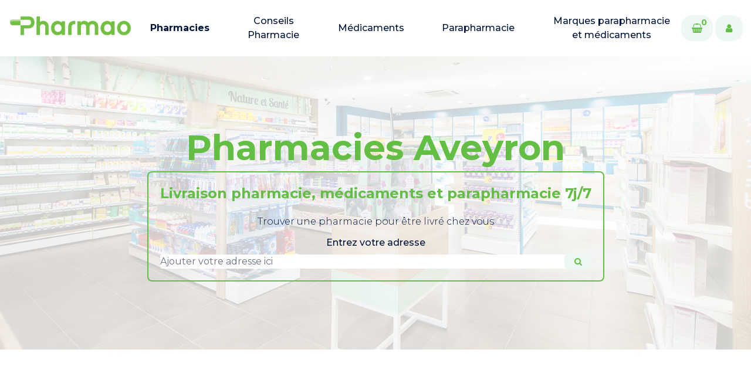

--- FILE ---
content_type: text/html; charset=UTF-8
request_url: https://pharmao.fr/pharmacies/occitanie/aveyron
body_size: 7954
content:
<!doctype html>
<html lang="en">

<head>
    <meta charset="utf-8">
    <meta name="viewport" content="width=device-width, initial-scale=1">
    
        <meta name="robots" content="index, follow">
    
    <meta http-equiv="X-UA-Compatible" content="IE=edge">
    <meta name="language" content="English">

    <link rel="stylesheet" href="https://cdnjs.cloudflare.com/ajax/libs/font-awesome/4.7.0/css/font-awesome.min.css">

    <!-- google fonts -->
    <link rel="preconnect" href="https://fonts.googleapis.com">
    <link rel="preconnect" href="https://fonts.gstatic.com" crossorigin>
    <link href="https://fonts.googleapis.com/css2?family=Montserrat:ital,wght@0,100..900;1,100..900&display=swap" rel="stylesheet">

    <script src="https://ajax.googleapis.com/ajax/libs/jquery/3.2.1/jquery.min.js"></script>
    
    
    <!-- <link rel="apple-touch-icon" sizes="180x180" href="/assets/favicons/apple-touch-icon.png">
<link rel="icon" type="image/png" sizes="32x32" href="/assets/favicons/favicon-32x32.png">
<link rel="icon" type="image/png" sizes="16x16" href="/assets/favicons/favicon-16x16.png"> -->

<link rel="icon" type="image/png" sizes="16x16" href="/assets/favicons/pharmao/favicon.png">
<link rel="manifest" href="/site.webmanifest">

    <title>
    
        
    
        Pharmacies Aveyron | Livraison de médicaments et parapharmacie
    

    
</title>

<meta property="og:type" content="website" />


    

    








 







    <meta property="og:site_name" content="Pharmao_vitrine" />


<meta property="og:locale" content="en_US" />


    <meta name="twitter:card" content="summary_large_image" />
    
    
    


    
    <link rel="preload" as="style" href="https://pharmao.fr/build/assets/tailwind-d54b0a0c.css" /><link rel="preload" as="style" href="https://pharmao.fr/build/assets/site-6c527891.css" /><link rel="preload" as="style" href="https://pharmao.fr/build/assets/custom-fd4f644c.css" /><link rel="modulepreload" href="https://pharmao.fr/build/assets/site-834d4e80.js" /><link rel="stylesheet" href="https://pharmao.fr/build/assets/tailwind-d54b0a0c.css" /><link rel="stylesheet" href="https://pharmao.fr/build/assets/site-6c527891.css" /><link rel="stylesheet" href="https://pharmao.fr/build/assets/custom-fd4f644c.css" /><script type="module" src="https://pharmao.fr/build/assets/site-834d4e80.js"></script>

    
        <script type="text/javascript">
            (function(c,l,a,r,i,t,y){
                c[a]=c[a]||function(){(c[a].q=c[a].q||[]).push(arguments)};
                t=l.createElement(r);t.async=1;t.src="https://www.clarity.ms/tag/"+i;
                y=l.getElementsByTagName(r)[0];y.parentNode.insertBefore(t,y);
            })(window, document, "clarity", "script", "lvfopbnh7l");
        </script>
    
    
    
        <link rel="canonical" href="https://www.pharmao.fr/pharmacies/occitanie/aveyron" />
    


    
        
    
    <style>

    </style>
</head>

<body class="flex flex-col justify-between min-h-screen font-body antialiased ">
    <div id="msg-alert-modal" class="hidden relative z-10" aria-labelledby="modal-title" role="dialog" aria-modal="true">

  <div class="fixed inset-0 bg-gray-500 bg-opacity-75 transition-opacity" aria-hidden="true"></div>

  <div class="fixed inset-0 z-10 w-screen overflow-y-auto">
    <div class="flex min-h-full items-end justify-center p-4 text-center sm:items-center sm:p-0">
      <div class="relative transform overflow-hidden rounded-lg bg-white text-left shadow-xl transition-all sm:my-8 sm:w-full sm:max-w-lg">
        
        <svg class="absolute right-3 top-3 h-5 w-5" fill="none" viewBox="0 0 24 24" stroke-width="1.5" stroke="currentColor" aria-hidden="true" onclick="$(`#msg-alert-modal`).hide();">
            <path stroke-linecap="round" stroke-linejoin="round" d="M6 18L18 6M6 6l12 12" />
        </svg>

        <div class="bg-white px-4 pb-4 pt-5 sm:p-6 sm:pb-4">
          <div class="sm:flex sm:items-start">
            
            <div class="mt-3 text-center sm:ml-4 sm:mt-0 sm:text-left">
              <div class="message mt-2">
                                                      </div>
            </div>
          </div>
        </div>

      </div>
    </div>
  </div>
</div>


    


<div class=" sticky top-0 z-50 transition ease-in-out duration-300"  x-data="{ isTop: $persist(false) }"
    :class="{ 'bg-white/90 backdrop-blur lg:bg-white/70 lg:backdrop-blur-md': isTop, 'bg-transparent': !isTop }"
    @scroll.window="isTop = (window.pageYOffset < 50) ? false : true" >
    <nav x-data="{ isOpen: false }" aria-labelledby="nav-heading" :aria-expanded="isOpen"
        class="container flex flex-wrap items-center py-6" :class="{ 'bg-white': isOpen }" @click.away="isOpen = false">

        
        <a class="xl:hidden" aria-label="logo" href="/">
            
                <img class="object-cover w-auto h-9"  height="100%" width="100%" src="/assets/cropped-logo_pharmao_seule-2048x434-(1).png" alt="logo">
            
        </a>

        
        <button :aria-expanded="isOpen" aria-controls="nav-list" aria-label="toggle menu" @click="isOpen = !isOpen"
            type="button" class="xl:hidden block px-2 ml-auto text-dark-900 focus:outline-none">
            <svg class="w-8 h-8 fill-current" xmlns="http://www.w3.org/2000/svg" viewBox="0 0 24 24"> <path x-show.transition="!isOpen" d="M3 8H21C21.2652 8 21.5196 7.89464 21.7071 7.70711C21.8946 7.51957 22 7.26522 22 7C22 6.73478 21.8946 6.48043 21.7071 6.29289C21.5196 6.10536 21.2652 6 21 6H3C2.73478 6 2.48043 6.10536 2.29289 6.29289C2.10536 6.48043 2 6.73478 2 7C2 7.26522 2.10536 7.51957 2.29289 7.70711C2.48043 7.89464 2.73478 8 3 8V8ZM21 16H3C2.73478 16 2.48043 16.1054 2.29289 16.2929C2.10536 16.4804 2 16.7348 2 17C2 17.2652 2.10536 17.5196 2.29289 17.7071C2.48043 17.8946 2.73478 18 3 18H21C21.2652 18 21.5196 17.8946 21.7071 17.7071C21.8946 17.5196 22 17.2652 22 17C22 16.7348 21.8946 16.4804 21.7071 16.2929C21.5196 16.1054 21.2652 16 21 16ZM21 11H3C2.73478 11 2.48043 11.1054 2.29289 11.2929C2.10536 11.4804 2 11.7348 2 12C2 12.2652 2.10536 12.5196 2.29289 12.7071C2.48043 12.8946 2.73478 13 3 13H21C21.2652 13 21.5196 12.8946 21.7071 12.7071C21.8946 12.5196 22 12.2652 22 12C22 11.7348 21.8946 11.4804 21.7071 11.2929C21.5196 11.1054 21.2652 11 21 11Z" /> <path x-show="isOpen" d="M12 2C6.49 2 2 6.49 2 12C2 17.51 6.49 22 12 22C17.51 22 22 17.51 22 12C22 6.49 17.51 2 12 2ZM15.36 14.3C15.65 14.59 15.65 15.07 15.36 15.36C15.21 15.51 15.02 15.58 14.83 15.58C14.64 15.58 14.45 15.51 14.3 15.36L12 13.06L9.7 15.36C9.55 15.51 9.36 15.58 9.17 15.58C8.98 15.58 8.79 15.51 8.64 15.36C8.35 15.07 8.35 14.59 8.64 14.3L10.94 12L8.64 9.7C8.35 9.41 8.35 8.93 8.64 8.64C8.93 8.35 9.41 8.35 9.7 8.64L12 10.94L14.3 8.64C14.59 8.35 15.07 8.35 15.36 8.64C15.65 8.93 15.65 9.41 15.36 9.7L13.06 12L15.36 14.3Z" /> </svg>
        </button>

        
        <div class="w-full grow xl:flex hidden xl:items-center xl:w-auto" :class="{ 'block': isOpen, 'hidden': !isOpen }">
            
            <a class="xl:block hidden mr-5" aria-label="logo" href="/">
                
                    <img class="object-cover w-auto xl:h-11 h-9"  height="100%" width="100%" src="/assets/cropped-logo_pharmao_seule-2048x434-(1).png" alt="logo">
                
            </a>

            <ul id="nav-list"
                class="justify-center items-center flex-1 pt-3 space-y-5 xl:space-y-0 xl:pt-0 list-reset xl:flex xl:space-x-10">
                
                    
                        <li>
                            <a class="flex flex-col font-heading text-center mx-3 mt-10 text-xl xl:text-base xl:my-0 border-b-2 pb-5 xl:border-0 xl:p-0 text-dark-950 font-bold"
                                href="/pharmacies" aria-label="Pharmacies" :class="isTop && '!text-dark-950'"
                                @click="isOpen = false">
                                Pharmacies
                            </a>
                        </li>
                    
                
                    
                        <li>
                            <a class="flex flex-col font-heading text-center mx-3 mt-10 text-xl xl:text-base xl:my-0 border-b-2 pb-5 xl:border-0 xl:p-0 text-dark-950 font-medium"
                                href="/conseil_pharmacie" aria-label="Conseils Pharmacie" :class="isTop && '!text-dark-950'"
                                @click="isOpen = false">
                                Conseils Pharmacie
                            </a>
                        </li>
                    
                
                    
                        <li>
                            <a class="flex flex-col font-heading text-center mx-3 mt-10 text-xl xl:text-base xl:my-0 border-b-2 pb-5 xl:border-0 xl:p-0 text-dark-950 font-medium"
                                href="/medicament" aria-label="Médicaments" :class="isTop && '!text-dark-950'"
                                @click="isOpen = false">
                                Médicaments
                            </a>
                        </li>
                    
                
                    
                        <li>
                            <a class="flex flex-col font-heading text-center mx-3 mt-10 text-xl xl:text-base xl:my-0 border-b-2 pb-5 xl:border-0 xl:p-0 text-dark-950 font-medium"
                                href="/parapharmacie" aria-label="Parapharmacie" :class="isTop && '!text-dark-950'"
                                @click="isOpen = false">
                                Parapharmacie
                            </a>
                        </li>
                    
                
                    
                        <li>
                            <a class="flex flex-col font-heading text-center mx-3 mt-10 text-xl xl:text-base xl:my-0 border-b-2 pb-5 xl:border-0 xl:p-0 text-dark-950 font-medium"
                                href="/marque" aria-label="Marques parapharmacie et médicaments" :class="isTop && '!text-dark-950'"
                                @click="isOpen = false">
                                Marques parapharmacie et médicaments
                            </a>
                        </li>
                    
                
            </ul>

            
                
            
                
            
                
            
                
            
                
            

            

            <div class="flex md:pl-2 max-lg:ml-3 max-lg:mt-12 max-lg:mb-6">
                <a class="relative px-4 py-3 mr-2 rounded-2xl font-bold font-heading inline-flex items-center justify-center transition-all duration-300 ease-in-out text-brand-950 bg-dark-90 ring-2 ring-brand-200 hover:ring-brand-950"
                    href="#!" aria-label="Cart">
                    <i class="fa fa-shopping-basket fa-md text-brand-950" aria-hidden="true"></i>
                    <span class="absolute top-0 right-2 text-sm">0</span>
                </a>
                <a class="px-4 py-3 rounded-2xl font-bold font-heading inline-flex items-center justify-center transition-all duration-300 ease-in-out text-brand-950 bg-dark-90 ring-2 ring-brand-200 hover:ring-brand-950"
                    href="https://pharmao.fr/login" aria-label="User">
                    <i class="fa fa-user fa-md text-brand-950" aria-hidden="true"></i>
                </a>
            </div>
        </div>
    </nav>
</div>
    








<div class="min-h-[500px] relative">
    <img class="absolute absolute-center object-cover w-full h-full opacity-20" src="/assets/grande-pharmacie-saint-sorlin-1-1-1.jpg" alt="">
    <div class="relative">
        <div class="min-h-[500px] flex justify-center items-center w-full">
            <div class="w-full">
                <h1 class="font-bold font-heading [&>i]:font-sans [&>i]:font-medium text-4xl md:text-5xl lg:text-6xl leading-[48px] lg:leading-[80px] text-brand-950 text-center">
    Pharmacies Aveyron
</h1>

    
                
    
                <div class="flex justify-center">
                    <!-- <a href="#address" target="" class="px-8 py-3 rounded-2xl font-bold font-heading inline-flex items-center justify-center transition-all duration-300 ease-in-out text-brand-950 bg-dark-90 ring-2 ring-brand-200 hover:ring-brand-950 m-2">
        <h2>Commander dans une pharmacie</h2>
    </a>
 -->
                    <div id="address" class="flex justify-center">
                        <div class="text-center border-2 border-brand-950 rounded-lg p-5">
                            <h5 class="font-bold font-heading [&>i]:font-sans [&>i]:font-medium text-2xl leading-8 text-brand-950 text-center mb-2">
    Livraison pharmacie, médicaments et parapharmacie 7j/7
</h5>

                            
                            <p class="font-body text-base leading-[24px] text-dark-950 font-light py-3">
Trouver une pharmacie pour être livré chez vous
</p>

                            
                            <form id="search-address">
                                <p class="font-body text-base leading-[24px] text-dark-950 font-medium mb-2">
Entrez votre adresse
</p>

                                <div class="form-group relative">
                                    <input type="hidden" name="place_id" />
                                    
                                    <input type="text" autocomplete="off" name="address_search"
                                        class="block w-full border-1 border-gray-300 rounded focus:ring-1 focus:ring-brand-950 focus:border-brand-950"
                                        required placeholder="Ajouter votre adresse ici" />
                                    <div class="absolute inset-y-0 right-0">
                                        <button type="button" id="btn-search-address" class="flex items-center h-full rounded-md border-0 py-0 px-4 cursor-pointer sm:text-sm transition-all duration-300 ease-in-out text-brand-950 bg-dark-90 ring-1 ring-brand-200 hover:ring-brand-950">
                                                <i class="fa fa-search"></i>
                                        </button>
                                    </div>
                                    
                                    <table class="table absolute">
                                        <tbody id="address-rows">
                
                                        </tbody>
                                    </table>
                                </div>
                            </form>
                        </div>
                    </div>
                </div>
                
                <div class="prose max-w-none prose-p:text-dark-800 prose-headings:font-heading prose-headings:mb-8 prose-headings:mt-0 prose-headings:text-dark-950 prose-hr:border-dark-200 prose-lead:text-dark-950 prose-li:text-dark-950 marker:text-dark-950 prose-ul:marker:text-dark-950 prose-ul:grid prose-ul:md:grid-cols-2 prose-ul:xl:grid-cols-3 prose-ul:gap-6 prose-em:font-sans prose-em:italic prose-em:text-dark-950 text-center prose-p:text-xl prose-h2:text-4xl prose-h2:md:text-6xl text-black prose-p:font-medium">
    
</div>

            </div>
        </div>
    </div>
</div>



<div class="container pt-20">
    
        

        <div>
            <!-- <h3 class="font-bold font-heading [&>i]:font-sans [&>i]:font-medium text-2xl md:text-3xl lg:text-4xl leading-10 text-dark-950 my-5">
    Ville's à Aveyron
</h3>
 -->
            
                <div class="grid lg:grid-cols-4 md:grid-cols-3 sm:grid-cols-2 gap-10 pt-10">
                    
                        <a href="/pharmacies/occitanie/aveyron/vezins-de-levezou" target="" class="px-8 py-3 rounded-2xl font-bold font-heading inline-flex items-center justify-center transition-all duration-300 ease-in-out text-brand-950 bg-dark-90 ring-2 ring-brand-200 hover:ring-brand-950 text-center">
        <h2>Pharmacies VEZINS-DE-LEVEZOU</h2>
    </a>

                    
                        <a href="/pharmacies/occitanie/aveyron/argences-en-aubrac" target="" class="px-8 py-3 rounded-2xl font-bold font-heading inline-flex items-center justify-center transition-all duration-300 ease-in-out text-brand-950 bg-dark-90 ring-2 ring-brand-200 hover:ring-brand-950 text-center">
        <h2>Pharmacies ARGENCES EN AUBRAC</h2>
    </a>

                    
                        <a href="/pharmacies/occitanie/aveyron/aubin" target="" class="px-8 py-3 rounded-2xl font-bold font-heading inline-flex items-center justify-center transition-all duration-300 ease-in-out text-brand-950 bg-dark-90 ring-2 ring-brand-200 hover:ring-brand-950 text-center">
        <h2>Pharmacies AUBIN</h2>
    </a>

                    
                        <a href="/pharmacies/occitanie/aveyron/baraqueville" target="" class="px-8 py-3 rounded-2xl font-bold font-heading inline-flex items-center justify-center transition-all duration-300 ease-in-out text-brand-950 bg-dark-90 ring-2 ring-brand-200 hover:ring-brand-950 text-center">
        <h2>Pharmacies BARAQUEVILLE</h2>
    </a>

                    
                        <a href="/pharmacies/occitanie/aveyron/belmont-sur-rance" target="" class="px-8 py-3 rounded-2xl font-bold font-heading inline-flex items-center justify-center transition-all duration-300 ease-in-out text-brand-950 bg-dark-90 ring-2 ring-brand-200 hover:ring-brand-950 text-center">
        <h2>Pharmacies BELMONT-SUR-RANCE</h2>
    </a>

                    
                        <a href="/pharmacies/occitanie/aveyron/bozouls" target="" class="px-8 py-3 rounded-2xl font-bold font-heading inline-flex items-center justify-center transition-all duration-300 ease-in-out text-brand-950 bg-dark-90 ring-2 ring-brand-200 hover:ring-brand-950 text-center">
        <h2>Pharmacies BOZOULS</h2>
    </a>

                    
                        <a href="/pharmacies/occitanie/aveyron/camares" target="" class="px-8 py-3 rounded-2xl font-bold font-heading inline-flex items-center justify-center transition-all duration-300 ease-in-out text-brand-950 bg-dark-90 ring-2 ring-brand-200 hover:ring-brand-950 text-center">
        <h2>Pharmacies CAMARES</h2>
    </a>

                    
                        <a href="/pharmacies/occitanie/aveyron/capdenac-gare" target="" class="px-8 py-3 rounded-2xl font-bold font-heading inline-flex items-center justify-center transition-all duration-300 ease-in-out text-brand-950 bg-dark-90 ring-2 ring-brand-200 hover:ring-brand-950 text-center">
        <h2>Pharmacies CAPDENAC-GARE</h2>
    </a>

                    
                        <a href="/pharmacies/occitanie/aveyron/cassagnes-begonhes" target="" class="px-8 py-3 rounded-2xl font-bold font-heading inline-flex items-center justify-center transition-all duration-300 ease-in-out text-brand-950 bg-dark-90 ring-2 ring-brand-200 hover:ring-brand-950 text-center">
        <h2>Pharmacies CASSAGNES-BEGONHES</h2>
    </a>

                    
                        <a href="/pharmacies/occitanie/aveyron/conques-en-rouergue" target="" class="px-8 py-3 rounded-2xl font-bold font-heading inline-flex items-center justify-center transition-all duration-300 ease-in-out text-brand-950 bg-dark-90 ring-2 ring-brand-200 hover:ring-brand-950 text-center">
        <h2>Pharmacies CONQUES-EN-ROUERGUE</h2>
    </a>

                    
                        <a href="/pharmacies/occitanie/aveyron/coupiac" target="" class="px-8 py-3 rounded-2xl font-bold font-heading inline-flex items-center justify-center transition-all duration-300 ease-in-out text-brand-950 bg-dark-90 ring-2 ring-brand-200 hover:ring-brand-950 text-center">
        <h2>Pharmacies COUPIAC</h2>
    </a>

                    
                        <a href="/pharmacies/occitanie/aveyron/cransac" target="" class="px-8 py-3 rounded-2xl font-bold font-heading inline-flex items-center justify-center transition-all duration-300 ease-in-out text-brand-950 bg-dark-90 ring-2 ring-brand-200 hover:ring-brand-950 text-center">
        <h2>Pharmacies CRANSAC</h2>
    </a>

                    
                        <a href="/pharmacies/occitanie/aveyron/decazeville" target="" class="px-8 py-3 rounded-2xl font-bold font-heading inline-flex items-center justify-center transition-all duration-300 ease-in-out text-brand-950 bg-dark-90 ring-2 ring-brand-200 hover:ring-brand-950 text-center">
        <h2>Pharmacies DECAZEVILLE</h2>
    </a>

                    
                        <a href="/pharmacies/occitanie/aveyron/druelle-balsac" target="" class="px-8 py-3 rounded-2xl font-bold font-heading inline-flex items-center justify-center transition-all duration-300 ease-in-out text-brand-950 bg-dark-90 ring-2 ring-brand-200 hover:ring-brand-950 text-center">
        <h2>Pharmacies DRUELLE BALSAC</h2>
    </a>

                    
                        <a href="/pharmacies/occitanie/aveyron/entraygues-sur-truyere" target="" class="px-8 py-3 rounded-2xl font-bold font-heading inline-flex items-center justify-center transition-all duration-300 ease-in-out text-brand-950 bg-dark-90 ring-2 ring-brand-200 hover:ring-brand-950 text-center">
        <h2>Pharmacies ENTRAYGUES-SUR-TRUYERE</h2>
    </a>

                    
                        <a href="/pharmacies/occitanie/aveyron/espalion" target="" class="px-8 py-3 rounded-2xl font-bold font-heading inline-flex items-center justify-center transition-all duration-300 ease-in-out text-brand-950 bg-dark-90 ring-2 ring-brand-200 hover:ring-brand-950 text-center">
        <h2>Pharmacies ESPALION</h2>
    </a>

                    
                        <a href="/pharmacies/occitanie/aveyron/estaing" target="" class="px-8 py-3 rounded-2xl font-bold font-heading inline-flex items-center justify-center transition-all duration-300 ease-in-out text-brand-950 bg-dark-90 ring-2 ring-brand-200 hover:ring-brand-950 text-center">
        <h2>Pharmacies ESTAING</h2>
    </a>

                    
                        <a href="/pharmacies/occitanie/aveyron/firmi" target="" class="px-8 py-3 rounded-2xl font-bold font-heading inline-flex items-center justify-center transition-all duration-300 ease-in-out text-brand-950 bg-dark-90 ring-2 ring-brand-200 hover:ring-brand-950 text-center">
        <h2>Pharmacies FIRMI</h2>
    </a>

                    
                        <a href="/pharmacies/occitanie/aveyron/flavin" target="" class="px-8 py-3 rounded-2xl font-bold font-heading inline-flex items-center justify-center transition-all duration-300 ease-in-out text-brand-950 bg-dark-90 ring-2 ring-brand-200 hover:ring-brand-950 text-center">
        <h2>Pharmacies FLAVIN</h2>
    </a>

                    
                        <a href="/pharmacies/occitanie/aveyron/la-cavalerie" target="" class="px-8 py-3 rounded-2xl font-bold font-heading inline-flex items-center justify-center transition-all duration-300 ease-in-out text-brand-950 bg-dark-90 ring-2 ring-brand-200 hover:ring-brand-950 text-center">
        <h2>Pharmacies LA CAVALERIE</h2>
    </a>

                    
                        <a href="/pharmacies/occitanie/aveyron/la-fouillade" target="" class="px-8 py-3 rounded-2xl font-bold font-heading inline-flex items-center justify-center transition-all duration-300 ease-in-out text-brand-950 bg-dark-90 ring-2 ring-brand-200 hover:ring-brand-950 text-center">
        <h2>Pharmacies LA FOUILLADE</h2>
    </a>

                    
                        <a href="/pharmacies/occitanie/aveyron/la-salvetat-peyrales" target="" class="px-8 py-3 rounded-2xl font-bold font-heading inline-flex items-center justify-center transition-all duration-300 ease-in-out text-brand-950 bg-dark-90 ring-2 ring-brand-200 hover:ring-brand-950 text-center">
        <h2>Pharmacies LA SALVETAT-PEYRALES</h2>
    </a>

                    
                        <a href="/pharmacies/occitanie/aveyron/laguiole" target="" class="px-8 py-3 rounded-2xl font-bold font-heading inline-flex items-center justify-center transition-all duration-300 ease-in-out text-brand-950 bg-dark-90 ring-2 ring-brand-200 hover:ring-brand-950 text-center">
        <h2>Pharmacies LAGUIOLE</h2>
    </a>

                    
                        <a href="/pharmacies/occitanie/aveyron/laissac-severac-l-eglise" target="" class="px-8 py-3 rounded-2xl font-bold font-heading inline-flex items-center justify-center transition-all duration-300 ease-in-out text-brand-950 bg-dark-90 ring-2 ring-brand-200 hover:ring-brand-950 text-center">
        <h2>Pharmacies LAISSAC-SEVERAC L'EGLISE</h2>
    </a>

                    
                        <a href="/pharmacies/occitanie/aveyron/lanuejouls" target="" class="px-8 py-3 rounded-2xl font-bold font-heading inline-flex items-center justify-center transition-all duration-300 ease-in-out text-brand-950 bg-dark-90 ring-2 ring-brand-200 hover:ring-brand-950 text-center">
        <h2>Pharmacies LANUEJOULS</h2>
    </a>

                    
                        <a href="/pharmacies/occitanie/aveyron/ledergues" target="" class="px-8 py-3 rounded-2xl font-bold font-heading inline-flex items-center justify-center transition-all duration-300 ease-in-out text-brand-950 bg-dark-90 ring-2 ring-brand-200 hover:ring-brand-950 text-center">
        <h2>Pharmacies LEDERGUES</h2>
    </a>

                    
                        <a href="/pharmacies/occitanie/aveyron/livinhac-le-haut" target="" class="px-8 py-3 rounded-2xl font-bold font-heading inline-flex items-center justify-center transition-all duration-300 ease-in-out text-brand-950 bg-dark-90 ring-2 ring-brand-200 hover:ring-brand-950 text-center">
        <h2>Pharmacies LIVINHAC-LE-HAUT</h2>
    </a>

                    
                        <a href="/pharmacies/occitanie/aveyron/luc-la-primaube" target="" class="px-8 py-3 rounded-2xl font-bold font-heading inline-flex items-center justify-center transition-all duration-300 ease-in-out text-brand-950 bg-dark-90 ring-2 ring-brand-200 hover:ring-brand-950 text-center">
        <h2>Pharmacies LUC-LA-PRIMAUBE</h2>
    </a>

                    
                        <a href="/pharmacies/occitanie/aveyron/marcillac-vallon" target="" class="px-8 py-3 rounded-2xl font-bold font-heading inline-flex items-center justify-center transition-all duration-300 ease-in-out text-brand-950 bg-dark-90 ring-2 ring-brand-200 hover:ring-brand-950 text-center">
        <h2>Pharmacies MARCILLAC-VALLON</h2>
    </a>

                    
                        <a href="/pharmacies/occitanie/aveyron/millau" target="" class="px-8 py-3 rounded-2xl font-bold font-heading inline-flex items-center justify-center transition-all duration-300 ease-in-out text-brand-950 bg-dark-90 ring-2 ring-brand-200 hover:ring-brand-950 text-center">
        <h2>Pharmacies MILLAU</h2>
    </a>

                    
                        <a href="/pharmacies/occitanie/aveyron/montbazens" target="" class="px-8 py-3 rounded-2xl font-bold font-heading inline-flex items-center justify-center transition-all duration-300 ease-in-out text-brand-950 bg-dark-90 ring-2 ring-brand-200 hover:ring-brand-950 text-center">
        <h2>Pharmacies MONTBAZENS</h2>
    </a>

                    
                        <a href="/pharmacies/occitanie/aveyron/montrozier" target="" class="px-8 py-3 rounded-2xl font-bold font-heading inline-flex items-center justify-center transition-all duration-300 ease-in-out text-brand-950 bg-dark-90 ring-2 ring-brand-200 hover:ring-brand-950 text-center">
        <h2>Pharmacies MONTROZIER</h2>
    </a>

                    
                        <a href="/pharmacies/occitanie/aveyron/mur-de-barrez" target="" class="px-8 py-3 rounded-2xl font-bold font-heading inline-flex items-center justify-center transition-all duration-300 ease-in-out text-brand-950 bg-dark-90 ring-2 ring-brand-200 hover:ring-brand-950 text-center">
        <h2>Pharmacies MUR-DE-BARREZ</h2>
    </a>

                    
                        <a href="/pharmacies/occitanie/aveyron/naucelle" target="" class="px-8 py-3 rounded-2xl font-bold font-heading inline-flex items-center justify-center transition-all duration-300 ease-in-out text-brand-950 bg-dark-90 ring-2 ring-brand-200 hover:ring-brand-950 text-center">
        <h2>Pharmacies NAUCELLE</h2>
    </a>

                    
                        <a href="/pharmacies/occitanie/aveyron/marseille" target="" class="px-8 py-3 rounded-2xl font-bold font-heading inline-flex items-center justify-center transition-all duration-300 ease-in-out text-brand-950 bg-dark-90 ring-2 ring-brand-200 hover:ring-brand-950 text-center">
        <h2>Pharmacies MARSEILLE</h2>
    </a>

                    
                        <a href="/pharmacies/occitanie/aveyron/onet-le-chateau" target="" class="px-8 py-3 rounded-2xl font-bold font-heading inline-flex items-center justify-center transition-all duration-300 ease-in-out text-brand-950 bg-dark-90 ring-2 ring-brand-200 hover:ring-brand-950 text-center">
        <h2>Pharmacies ONET-LE-CHATEAU</h2>
    </a>

                    
                        <a href="/pharmacies/occitanie/aveyron/pont-de-salars" target="" class="px-8 py-3 rounded-2xl font-bold font-heading inline-flex items-center justify-center transition-all duration-300 ease-in-out text-brand-950 bg-dark-90 ring-2 ring-brand-200 hover:ring-brand-950 text-center">
        <h2>Pharmacies PONT-DE-SALARS</h2>
    </a>

                    
                        <a href="/pharmacies/occitanie/aveyron/requista" target="" class="px-8 py-3 rounded-2xl font-bold font-heading inline-flex items-center justify-center transition-all duration-300 ease-in-out text-brand-950 bg-dark-90 ring-2 ring-brand-200 hover:ring-brand-950 text-center">
        <h2>Pharmacies REQUISTA</h2>
    </a>

                    
                        <a href="/pharmacies/occitanie/aveyron/rieupeyroux" target="" class="px-8 py-3 rounded-2xl font-bold font-heading inline-flex items-center justify-center transition-all duration-300 ease-in-out text-brand-950 bg-dark-90 ring-2 ring-brand-200 hover:ring-brand-950 text-center">
        <h2>Pharmacies RIEUPEYROUX</h2>
    </a>

                    
                        <a href="/pharmacies/occitanie/aveyron/rignac" target="" class="px-8 py-3 rounded-2xl font-bold font-heading inline-flex items-center justify-center transition-all duration-300 ease-in-out text-brand-950 bg-dark-90 ring-2 ring-brand-200 hover:ring-brand-950 text-center">
        <h2>Pharmacies RIGNAC</h2>
    </a>

                    
                        <a href="/pharmacies/occitanie/aveyron/rodez" target="" class="px-8 py-3 rounded-2xl font-bold font-heading inline-flex items-center justify-center transition-all duration-300 ease-in-out text-brand-950 bg-dark-90 ring-2 ring-brand-200 hover:ring-brand-950 text-center">
        <h2>Pharmacies RODEZ</h2>
    </a>

                    
                        <a href="/pharmacies/occitanie/aveyron/le-monastere" target="" class="px-8 py-3 rounded-2xl font-bold font-heading inline-flex items-center justify-center transition-all duration-300 ease-in-out text-brand-950 bg-dark-90 ring-2 ring-brand-200 hover:ring-brand-950 text-center">
        <h2>Pharmacies LE MONASTERE</h2>
    </a>

                    
                        <a href="/pharmacies/occitanie/aveyron/roquefort-sur-soulzon" target="" class="px-8 py-3 rounded-2xl font-bold font-heading inline-flex items-center justify-center transition-all duration-300 ease-in-out text-brand-950 bg-dark-90 ring-2 ring-brand-200 hover:ring-brand-950 text-center">
        <h2>Pharmacies ROQUEFORT-SUR-SOULZON</h2>
    </a>

                    
                        <a href="/pharmacies/occitanie/aveyron/saint-affrique" target="" class="px-8 py-3 rounded-2xl font-bold font-heading inline-flex items-center justify-center transition-all duration-300 ease-in-out text-brand-950 bg-dark-90 ring-2 ring-brand-200 hover:ring-brand-950 text-center">
        <h2>Pharmacies SAINT-AFFRIQUE</h2>
    </a>

                    
                        <a href="/pharmacies/occitanie/aveyron/saint-amans-des-cots" target="" class="px-8 py-3 rounded-2xl font-bold font-heading inline-flex items-center justify-center transition-all duration-300 ease-in-out text-brand-950 bg-dark-90 ring-2 ring-brand-200 hover:ring-brand-950 text-center">
        <h2>Pharmacies SAINT-AMANS-DES-COTS</h2>
    </a>

                    
                        <a href="/pharmacies/occitanie/aveyron/saint-chely-d-aubrac" target="" class="px-8 py-3 rounded-2xl font-bold font-heading inline-flex items-center justify-center transition-all duration-300 ease-in-out text-brand-950 bg-dark-90 ring-2 ring-brand-200 hover:ring-brand-950 text-center">
        <h2>Pharmacies SAINT-CHELY-D'AUBRAC</h2>
    </a>

                    
                        <a href="/pharmacies/occitanie/aveyron/saint-come-d-olt" target="" class="px-8 py-3 rounded-2xl font-bold font-heading inline-flex items-center justify-center transition-all duration-300 ease-in-out text-brand-950 bg-dark-90 ring-2 ring-brand-200 hover:ring-brand-950 text-center">
        <h2>Pharmacies SAINT-COME-D'OLT</h2>
    </a>

                    
                        <a href="/pharmacies/occitanie/aveyron/saint-geniez-d-olt-et-d-aubrac" target="" class="px-8 py-3 rounded-2xl font-bold font-heading inline-flex items-center justify-center transition-all duration-300 ease-in-out text-brand-950 bg-dark-90 ring-2 ring-brand-200 hover:ring-brand-950 text-center">
        <h2>Pharmacies SAINT GENIEZ D'OLT ET D'AUBRAC</h2>
    </a>

                    
                        <a href="/pharmacies/occitanie/aveyron/saint-georges-de-luzencon" target="" class="px-8 py-3 rounded-2xl font-bold font-heading inline-flex items-center justify-center transition-all duration-300 ease-in-out text-brand-950 bg-dark-90 ring-2 ring-brand-200 hover:ring-brand-950 text-center">
        <h2>Pharmacies SAINT-GEORGES-DE-LUZENCON</h2>
    </a>

                    
                        <a href="/pharmacies/occitanie/aveyron/saint-laurent-d-olt" target="" class="px-8 py-3 rounded-2xl font-bold font-heading inline-flex items-center justify-center transition-all duration-300 ease-in-out text-brand-950 bg-dark-90 ring-2 ring-brand-200 hover:ring-brand-950 text-center">
        <h2>Pharmacies SAINT-LAURENT-D'OLT</h2>
    </a>

                    
                        <a href="/pharmacies/occitanie/aveyron/saint-rome-de-tarn" target="" class="px-8 py-3 rounded-2xl font-bold font-heading inline-flex items-center justify-center transition-all duration-300 ease-in-out text-brand-950 bg-dark-90 ring-2 ring-brand-200 hover:ring-brand-950 text-center">
        <h2>Pharmacies SAINT-ROME-DE-TARN</h2>
    </a>

                    
                        <a href="/pharmacies/occitanie/aveyron/saint-sernin-sur-rance" target="" class="px-8 py-3 rounded-2xl font-bold font-heading inline-flex items-center justify-center transition-all duration-300 ease-in-out text-brand-950 bg-dark-90 ring-2 ring-brand-200 hover:ring-brand-950 text-center">
        <h2>Pharmacies SAINT-SERNIN-SUR-RANCE</h2>
    </a>

                    
                        <a href="/pharmacies/occitanie/aveyron/salles-curan" target="" class="px-8 py-3 rounded-2xl font-bold font-heading inline-flex items-center justify-center transition-all duration-300 ease-in-out text-brand-950 bg-dark-90 ring-2 ring-brand-200 hover:ring-brand-950 text-center">
        <h2>Pharmacies SALLES-CURAN</h2>
    </a>

                    
                        <a href="/pharmacies/occitanie/aveyron/salmiech" target="" class="px-8 py-3 rounded-2xl font-bold font-heading inline-flex items-center justify-center transition-all duration-300 ease-in-out text-brand-950 bg-dark-90 ring-2 ring-brand-200 hover:ring-brand-950 text-center">
        <h2>Pharmacies SALMIECH</h2>
    </a>

                    
                        <a href="/pharmacies/occitanie/aveyron/sauveterre-de-rouergue" target="" class="px-8 py-3 rounded-2xl font-bold font-heading inline-flex items-center justify-center transition-all duration-300 ease-in-out text-brand-950 bg-dark-90 ring-2 ring-brand-200 hover:ring-brand-950 text-center">
        <h2>Pharmacies SAUVETERRE-DE-ROUERGUE</h2>
    </a>

                    
                        <a href="/pharmacies/occitanie/aveyron/sebazac-concoures" target="" class="px-8 py-3 rounded-2xl font-bold font-heading inline-flex items-center justify-center transition-all duration-300 ease-in-out text-brand-950 bg-dark-90 ring-2 ring-brand-200 hover:ring-brand-950 text-center">
        <h2>Pharmacies SEBAZAC-CONCOURES</h2>
    </a>

                    
                        <a href="/pharmacies/occitanie/aveyron/severac-d-aveyron" target="" class="px-8 py-3 rounded-2xl font-bold font-heading inline-flex items-center justify-center transition-all duration-300 ease-in-out text-brand-950 bg-dark-90 ring-2 ring-brand-200 hover:ring-brand-950 text-center">
        <h2>Pharmacies SEVERAC D'AVEYRON</h2>
    </a>

                    
                        <a href="/pharmacies/occitanie/aveyron/vabres-l-abbaye" target="" class="px-8 py-3 rounded-2xl font-bold font-heading inline-flex items-center justify-center transition-all duration-300 ease-in-out text-brand-950 bg-dark-90 ring-2 ring-brand-200 hover:ring-brand-950 text-center">
        <h2>Pharmacies VABRES-L'ABBAYE</h2>
    </a>

                    
                        <a href="/pharmacies/occitanie/aveyron/villecomtal" target="" class="px-8 py-3 rounded-2xl font-bold font-heading inline-flex items-center justify-center transition-all duration-300 ease-in-out text-brand-950 bg-dark-90 ring-2 ring-brand-200 hover:ring-brand-950 text-center">
        <h2>Pharmacies VILLECOMTAL</h2>
    </a>

                    
                        <a href="/pharmacies/occitanie/aveyron/villefranche-de-panat" target="" class="px-8 py-3 rounded-2xl font-bold font-heading inline-flex items-center justify-center transition-all duration-300 ease-in-out text-brand-950 bg-dark-90 ring-2 ring-brand-200 hover:ring-brand-950 text-center">
        <h2>Pharmacies VILLEFRANCHE-DE-PANAT</h2>
    </a>

                    
                        <a href="/pharmacies/occitanie/aveyron/villefranche-de-rouergue" target="" class="px-8 py-3 rounded-2xl font-bold font-heading inline-flex items-center justify-center transition-all duration-300 ease-in-out text-brand-950 bg-dark-90 ring-2 ring-brand-200 hover:ring-brand-950 text-center">
        <h2>Pharmacies VILLEFRANCHE-DE-ROUERGUE</h2>
    </a>

                    
                        <a href="/pharmacies/occitanie/aveyron/villeneuve" target="" class="px-8 py-3 rounded-2xl font-bold font-heading inline-flex items-center justify-center transition-all duration-300 ease-in-out text-brand-950 bg-dark-90 ring-2 ring-brand-200 hover:ring-brand-950 text-center">
        <h2>Pharmacies VILLENEUVE</h2>
    </a>

                    
                        <a href="/pharmacies/occitanie/aveyron/viviez" target="" class="px-8 py-3 rounded-2xl font-bold font-heading inline-flex items-center justify-center transition-all duration-300 ease-in-out text-brand-950 bg-dark-90 ring-2 ring-brand-200 hover:ring-brand-950 text-center">
        <h2>Pharmacies Viviez</h2>
    </a>

                    
                </div>
            
        </div>
    
</div>





    <footer>
    




<div class="container py-12 md:py-16 lg:py-20">
    <div class="md:grid-cols-2 md:grid-cols-3 lg:grid-cols-5 grid justify-between gap-8">

        
        <div class="max-w-xs col-span-full lg:col-span-2">
            
            
            
                <p class="font-body text-base leading-[24px] text-dark-950 font-light mt-6">
Votre santé, notre priorité
</p>

            
        </div>

        
        
            
                <div class="flex flex-col">
                    
                        <p class="font-body text-base leading-[24px] text-dark-600 font-light mb-4 lg:mb-6">
Support
</p>

                    
                    
                        <ul class="space-y-4">
                            
                                <li
                                    class="text-lg font-medium duration-200 ease-in-out font-heading hover:text-brand-950 text-dark-950">
                                    <a href="/contact-us" aria-label="Contactez-nous">
                                        Contactez-nous
                                    </a>
                                </li>
                            
                                <li
                                    class="text-lg font-medium duration-200 ease-in-out font-heading hover:text-brand-950 text-dark-950">
                                    <a href="https://www.pharmao.fr/mentions-legales" aria-label="Mentions légales">
                                        Mentions légales
                                    </a>
                                </li>
                            
                                <li
                                    class="text-lg font-medium duration-200 ease-in-out font-heading hover:text-brand-950 text-dark-950">
                                    <a href="https://ws-pro.pharmao.fr/files/pharmao_privacy.pdf" aria-label="CGU / Politique de confidentialité">
                                        CGU / Politique de confidentialité
                                    </a>
                                </li>
                            
                                <li
                                    class="text-lg font-medium duration-200 ease-in-out font-heading hover:text-brand-950 text-dark-950">
                                    <a href="https://pharmao.fr/livraison-medicaments" aria-label="Livraison médicaments">
                                        Livraison médicaments
                                    </a>
                                </li>
                            
                                <li
                                    class="text-lg font-medium duration-200 ease-in-out font-heading hover:text-brand-950 text-dark-950">
                                    <a href="https://pharmao.fr/pharmacies-garde/" aria-label="Pharmacies de garde">
                                        Pharmacies de garde
                                    </a>
                                </li>
                            
                                <li
                                    class="text-lg font-medium duration-200 ease-in-out font-heading hover:text-brand-950 text-dark-950">
                                    <a href="https://www.pharmao.fr/creation-sites-pharmacies" aria-label="Sites internet pharmacie">
                                        Sites internet pharmacie
                                    </a>
                                </li>
                            
                        </ul>
                    
                </div>
            
        
        
        
        
            <div class="flex flex-col">
                <p class="font-body text-base leading-[24px] text-dark-600 font-light mb-4 lg:mb-6">
Social Media
</p>

                <ul class="space-y-4">
                    
                        <li
                            class="text-lg font-medium capitalize transition-all duration-200 ease-in-out font-heading hover:text-brand-950 text-dark-950">
                            <a href="https://www.facebook.com/pharmao/?locale=fr_FR" aria-label="facebook" target="_blank" rel="noopener noreferrer">
                                facebook
                            </a>
                        </li>
                    
                        <li
                            class="text-lg font-medium capitalize transition-all duration-200 ease-in-out font-heading hover:text-brand-950 text-dark-950">
                            <a href="https://www.instagram.com/pharmao/?hl=fr" aria-label="instagram" target="_blank" rel="noopener noreferrer">
                                instagram
                            </a>
                        </li>
                    
                        <li
                            class="text-lg font-medium capitalize transition-all duration-200 ease-in-out font-heading hover:text-brand-950 text-dark-950">
                            <a href="https://twitter.com/pharmao?lang=fr" aria-label="twitter" target="_blank" rel="noopener noreferrer">
                                twitter
                            </a>
                        </li>
                    
                </ul>
            </div>
        
    </div>
</div>

    



    <div class="container py-8 border-t border-dark-100">
        <div class="text-center">
            <p class="font-body text-base leading-[24px] text-dark-600 font-light">
© 2026 Pharmao. All rights reserved.
</p>

        </div>
    </div>


</footer>

    
    <link rel="modulepreload" href="https://pharmao.fr/build/assets/place-search-dd6a6ce4.js" /><script type="module" src="https://pharmao.fr/build/assets/place-search-dd6a6ce4.js"></script>
    <script src="/js/content-blocks.js"></script>

    <script>
        function selectAddress(e) {
            var tr = $(e.target).closest('tr');

            var placeId = tr.find('.place-id').val();
            var address = tr.find('.address').val();

            $('#search-address input[name=place_id]').val(placeId);
            $('#search-address input[name=address_search]').val(address);
            $('#search-address #submit').prop('disabled', false);
            $('#address-rows').empty();

            //$("#search-address").submit();
            return window.location = `/pharmacy?p=${placeId}`;
        }

        function submitForm() {
            var placeId = $('#search-address input[name=place_id]').val();
            var base_url = "http://web.pharmao.lo";
            return window.location = base_url + '/pharmacy?p=' + placeId;
        }
    </script>



    
        
        
    
    <script type="javascript">
        // Import the functions you need from the SDKs you need
        import { initializeApp } from "firebase/app";
        import { getAnalytics } from "firebase/analytics";
        // TODO: Add SDKs for Firebase products that you want to use
        // https://firebase.google.com/docs/web/setup#available-libraries
        
        // Your web app's Firebase configuration
        // For Firebase JS SDK v7.20.0 and later, measurementId is optional
        const firebaseConfig = {
            apiKey: "AIzaSyD3mQI6U-oZ7RcYj-CE-JKwaZrXVGhdObw",
            authDomain: "pharmao-new-android.firebaseapp.com",
            databaseURL: "https://pharmao-new-android.firebaseio.com",
            projectId: "pharmao-new-android",
            storageBucket: "pharmao-new-android.appspot.com",
            messagingSenderId: "842613410404",
            appId: "1:842613410404:web:eaaa138170f305c8c66d71",
            measurementId: "G-7PBRY7EKY7"
        };
        
        // Initialize Firebase
        const app = initializeApp(firebaseConfig);
        const analytics = getAnalytics(app);
        // analyticsEvent('SP_TEST_EVENT', '')
        function analyticsEvent(name, data) {
            logEvent(analytics, name, data);
            console.log(name);
        }
        window.analyticsEvent = analyticsEvent;
    </script>
</body>

</html>
